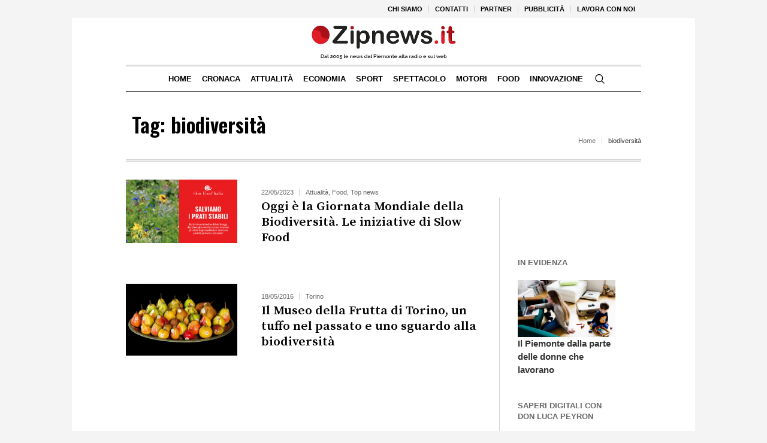

--- FILE ---
content_type: text/html; charset=UTF-8
request_url: https://www.zipnews.it/wp-admin/admin-ajax.php
body_size: 123
content:
<div id="awesome-weather-piemonte" class="temp1 awesome-weather-wrap awecf awe_without_stats awe_with_icons awe_with_forecast  awe_wide awe-cityid-4509177 awe-code-601 awe-desc-snow awe-preset-snow"  style=" color: #ffffff; ">

	<div class="awesome-weather-cover" style="background-image: url(https://www.zipnews.it/wp-content/plugins/awesome-weather/img/awe-backgrounds/snow.jpg);">
	<div class="awesome-weather-darken">

	
	<div class="awesome-weather-header awecf"><span>Columbus</span></div>

		
		<div class="awecf">
		<div class="awesome-weather-current-temp">
			<strong>
			16<sup>&deg;</sup>
			<i class="wi wi-owm-601"></i>			</strong>
		</div><!-- /.awesome-weather-current-temp -->
		
				</div>
		
		
		
		<div class="awesome-weather-forecast awe_days_5 awecf">
	
							<div class="awesome-weather-forecast-day">
					<i class="wi wi-owm-601"></i>					<div class="awesome-weather-forecast-day-temp">16<sup>&deg;</sup></div>
					<div class="awesome-weather-forecast-day-abbr">Lun</div>
				</div>
							<div class="awesome-weather-forecast-day">
					<i class="wi wi-owm-804"></i>					<div class="awesome-weather-forecast-day-temp">18<sup>&deg;</sup></div>
					<div class="awesome-weather-forecast-day-abbr">Mar</div>
				</div>
							<div class="awesome-weather-forecast-day">
					<i class="wi wi-owm-600"></i>					<div class="awesome-weather-forecast-day-temp">16<sup>&deg;</sup></div>
					<div class="awesome-weather-forecast-day-abbr">Mer</div>
				</div>
							<div class="awesome-weather-forecast-day">
					<i class="wi wi-owm-804"></i>					<div class="awesome-weather-forecast-day-temp">18<sup>&deg;</sup></div>
					<div class="awesome-weather-forecast-day-abbr">Gio</div>
				</div>
							<div class="awesome-weather-forecast-day">
					<i class="wi wi-owm-804"></i>					<div class="awesome-weather-forecast-day-temp">15<sup>&deg;</sup></div>
					<div class="awesome-weather-forecast-day-abbr">Ven</div>
				</div>
				
		</div><!-- /.awesome-weather-forecast -->
	
		
		
	
	</div><!-- /.awesome-weather-cover -->
	</div><!-- /.awesome-weather-darken -->

</div><!-- /.awesome-weather-wrap: wide -->

--- FILE ---
content_type: text/html; charset=utf-8
request_url: https://www.google.com/recaptcha/api2/aframe
body_size: 267
content:
<!DOCTYPE HTML><html><head><meta http-equiv="content-type" content="text/html; charset=UTF-8"></head><body><script nonce="FUoyNIIyivgbrzXBn3GUyQ">/** Anti-fraud and anti-abuse applications only. See google.com/recaptcha */ try{var clients={'sodar':'https://pagead2.googlesyndication.com/pagead/sodar?'};window.addEventListener("message",function(a){try{if(a.source===window.parent){var b=JSON.parse(a.data);var c=clients[b['id']];if(c){var d=document.createElement('img');d.src=c+b['params']+'&rc='+(localStorage.getItem("rc::a")?sessionStorage.getItem("rc::b"):"");window.document.body.appendChild(d);sessionStorage.setItem("rc::e",parseInt(sessionStorage.getItem("rc::e")||0)+1);localStorage.setItem("rc::h",'1769377933523');}}}catch(b){}});window.parent.postMessage("_grecaptcha_ready", "*");}catch(b){}</script></body></html>

--- FILE ---
content_type: text/css
request_url: https://www.zipnews.it/wp-content/themes/the-newspaper/theme-framework/theme-style/css/adaptive.css?ver=1.0.0
body_size: 4810
content:
/**
 * @package 	WordPress
 * @subpackage 	The Newspaper
 * @version		1.0.5
 * 
 * Responsive Design CSS Rules
 * Created by CMSMasters
 * 
 */
@media only screen {
  /*-------------------------------------------------------------------------*/
  /* Large Monitor
/*-------------------------------------------------------------------------*/
  /*-------------------------------------------------------------------------*/
  /* Medium Monitor
/*-------------------------------------------------------------------------*/
  /*-------------------------------------------------------------------------*/
  /* Tablet Monitor
/*-------------------------------------------------------------------------*/
  /*-------------------------------------------------------------------------*/
  /*	Tablet Monitor 950
/*-------------------------------------------------------------------------*/
  /*-------------------------------------------------------------------------*/
  /* Small Tablet Monitor
/*-------------------------------------------------------------------------*/
  /*-------------------------------------------------------------------------*/
  /* Tablet Monitor 600
/*-------------------------------------------------------------------------*/
  /*-------------------------------------------------------------------------*/
  /* Phone Monitor
/*-------------------------------------------------------------------------*/
  /*-------------------------------------------------------------------------*/
  /* Small Phone Monitor
/*-------------------------------------------------------------------------*/
}
@media only screen and (min-width: 1440px) {
  .cmsmasters_responsive_width {
    width: 1440px;
  }
  #page.cmsmasters_boxed {
    width: 1400px;
  }
  #page.cmsmasters_boxed #header,
  #page.cmsmasters_boxed #footer {
    width: 1400px;
  }
  #page.cmsmasters_liquid .header_top_inner,
  #page.cmsmasters_liquid .header_mid_inner,
  #page.cmsmasters_liquid .header_bot_inner {
    width: 100%;
    padding-left: 0;
    padding-right: 0;
  }
  .post-password-form,
  .header_top_inner,
  .header_mid_inner,
  .header_bot_inner,
  .content_wrap,
  .headline_inner,
  .bottom_outer,
  .footer_inner,
  .cmsmasters_row_inner,
  .cmsmasters_row_title_wrap,
  .error {
    width: 1280px;
  }
}
@media only screen and (max-width: 1440px) {
  .cmsmasters_footer_small .footer_nav_wrap {
    float: none;
    text-align: center;
  }
  .cmsmasters_footer_small .footer_nav_wrap .menu-footer-navigation-container {
    text-align: center;
  }
  .cmsmasters_footer_small .footer_nav_wrap .footer_nav > li {
    float: none;
    display: inline-block;
  }
  .cmsmasters_footer_small .footer_nav_wrap .footer_nav > li:last-child {
    padding: 0 20px;
  }
  .cmsmasters_footer_small .social_wrap {
    float: none;
    text-align: center;
  }
  .cmsmasters_footer_small .social_wrap .social_wrap_inner {
    text-align: center;
  }
  .cmsmasters_footer_small .footer_custom_html_wrap {
    float: none;
    text-align: center;
  }
  .cmsmasters_footer_small .footer_custom_html_wrap .footer_custom_html {
    text-align: center;
  }
  .cmsmasters_footer_small .footer_copyright {
    padding: 0;
    margin: 10px 0 0;
    text-align: center;
  }
  .cmsmasters_footer_default .footer_inner .footer_nav > li:last-child a {
    padding: 0 20px;
  }
  .cmsmasters_footer_default .footer_copyright {
    margin: 20px 0 0;
  }
  .content_wrap.r_sidebar .content,
  .content_wrap.l_sidebar .content {
    padding-right: 30px;
    padding-left: 0;
  }
  .content_wrap.r_sidebar .sidebar:before,
  .content_wrap.l_sidebar .sidebar:before,
  .content_wrap.r_sidebar .content:before,
  .content_wrap.l_sidebar .content:before {
    top: 60px;
  }
  .content_wrap.l_sidebar .content {
    padding-left: 30px;
    padding-right: 0;
  }
  .sidebar {
    width: 22.5%;
  }
  .sidebar > aside.widget {
    padding-left: 30px;
    padding-right: 0;
  }
  .sidebar.fl > aside.widget {
    padding-left: 0;
    padding-right: 30px;
  }
  .mid_nav > li > a > .nav_item_wrap,
  .bot_nav > li > a > .nav_item_wrap {
    padding: 1px 8px;
  }
}
@media only screen and (min-width: 950px) and (max-width: 1440px) {
  #page .widget_custom_posts_tabs_entries .cmsmasters_tabs.tabs_mode_tab .cmsmasters_tabs_list {
    display: block;
  }
  #page .widget_custom_posts_tabs_entries .cmsmasters_tabs.tabs_mode_tab .cmsmasters_tabs_list .cmsmasters_tabs_list_item {
    width: 100%;
    display: block;
  }
  #page .widget_custom_posts_tabs_entries .img_placeholder_small,
  #page .widget_custom_posts_tabs_entries .cmsmasters_tabs .cmsmasters_lpr_tabs_img {
    width: 40px;
    height: 40px;
  }
  #page .widget_custom_posts_tabs_entries .cmsmasters_lpr_tabs_img {
    position: relative;
    margin-bottom: 20px !important;
  }
  #page .widget_custom_posts_tabs_entries .cmsmasters_lpr_tabs_cont {
    padding: 0;
  }
  #page .widget_custom_posts_tabs_entries .cmsmasters_tabs .cmsmasters_tab li {
    margin-bottom: 20px;
  }
  #page .widget_custom_posts_tabs_entries .cmsmasters_tabs .cmsmasters_tab li:last-child {
    margin: 0;
  }
}
@media only screen and (min-width: 1025px) {
  .cmsmasters_responsive_width {
    width: 1025px;
  }
  .fixed_header #header {
    position: fixed;
  }
  .header_top_outer,
  .header_top .top_nav_wrap nav {
    display: block !important;
  }
  .enable_header_centered #header .header_bot_inner_cont {
    display: -webkit-flex;
    display: -moz-flex;
    display: -ms-flex;
    display: flex;
    -webkit-flex-direction: row-reverse;
    -moz-flex-direction: row-reverse;
    -ms-flex-direction: row-reverse;
    flex-direction: row-reverse;
    -webkit-justify-content: center;
    -moz-justify-content: center;
    -ms-justify-content: center;
    justify-content: center;
    -webkit-align-items: center;
    -moz-align-items: center;
    -ms-align-items: center;
    align-items: center;
  }
}
@media only screen and (max-width: 1024px) {
  .cmsmasters_responsive_width {
    width: 1024px;
  }
  .cmsmasters_header_search_form .cmsmasters_header_search_form_close {
    top: 50px;
    left: auto;
    right: 50px;
  }
  .header_mid .resp_mid_nav_wrap + .mid_search_but_wrap {
    margin: 0 9px 0 18px;
  }
  .header_mid .resp_mid_nav_wrap + .mid_search_but_wrap:before {
    content: '';
    width: 1px;
    height: 18px;
    margin: auto !important;
    position: absolute;
    left: auto;
    right: -14px;
    top: 0;
    bottom: 0;
  }
  .header_bot .header_bot_inner .header_bot_inner_cont {
    padding-top: 8px;
    border-top-width: 2px;
    border-top-style: solid;
    -webkit-box-shadow: none;
    box-shadow: none;
  }
  .header_bot .resp_bot_nav_wrap + .bot_search_but_wrap {
    margin: 0 9px 0 18px;
  }
  .header_bot .resp_bot_nav_wrap + .bot_search_but_wrap:before {
    content: '';
    width: 1px;
    height: 18px;
    margin: auto !important;
    position: absolute;
    left: auto;
    right: -14px;
    top: 0;
    bottom: 0;
  }
  .headline_outer {
    background-attachment: scroll;
  }
  .gallery.gallery-columns-9 .gallery-item,
  .gallery.gallery-columns-6 .gallery-item {
    width: 30.17%;
  }
  .gallery.gallery-columns-9 .gallery-item:nth-child(6n + 1),
  .gallery.gallery-columns-6 .gallery-item:nth-child(6n + 1),
  .gallery.gallery-columns-9 .gallery-item:nth-child(9n + 1),
  .gallery.gallery-columns-6 .gallery-item:nth-child(9n + 1) {
    clear: none;
  }
  .gallery.gallery-columns-9 .gallery-item:nth-child(3n + 1),
  .gallery.gallery-columns-6 .gallery-item:nth-child(3n + 1) {
    clear: both;
  }
  .gallery.gallery-columns-8 .gallery-item {
    width: 21.84%;
  }
  .gallery.gallery-columns-8 .gallery-item:nth-child(8n + 1) {
    clear: none;
  }
  .gallery.gallery-columns-8 .gallery-item:nth-child(4n + 1) {
    clear: both;
  }
  .gallery.gallery-columns-7 .gallery-item,
  .gallery.gallery-columns-5 .gallery-item,
  .gallery.gallery-columns-4 .gallery-item {
    width: 46.84%;
  }
  .gallery.gallery-columns-7 .gallery-item:nth-child(4n + 1),
  .gallery.gallery-columns-5 .gallery-item:nth-child(4n + 1),
  .gallery.gallery-columns-4 .gallery-item:nth-child(4n + 1),
  .gallery.gallery-columns-7 .gallery-item:nth-child(5n + 1),
  .gallery.gallery-columns-5 .gallery-item:nth-child(5n + 1),
  .gallery.gallery-columns-4 .gallery-item:nth-child(5n + 1),
  .gallery.gallery-columns-7 .gallery-item:nth-child(7n + 1),
  .gallery.gallery-columns-5 .gallery-item:nth-child(7n + 1),
  .gallery.gallery-columns-4 .gallery-item:nth-child(7n + 1) {
    clear: none;
  }
  .gallery.gallery-columns-7 .gallery-item:nth-child(2n + 1),
  .gallery.gallery-columns-5 .gallery-item:nth-child(2n + 1),
  .gallery.gallery-columns-4 .gallery-item:nth-child(2n + 1) {
    clear: both;
  }
  .cmsmasters_profile.horizontal .cmsmasters_profile_horizontal.one_fourth:nth-child(2n+1) {
    clear: left;
  }
  #page.cmsmasters_boxed {
    width: 100%;
  }
  #page.cmsmasters_boxed #header,
  #page.cmsmasters_boxed #footer {
    width: 100%;
  }
  #page.fixed_header #header {
    position: relative;
  }
  #page.fixed_header #middle,
  #page.fixed_header.enable_header_top #middle,
  #page.fixed_header.enable_header_bottom #middle,
  #page.fixed_header.enable_header_top.enable_header_bottom #middle {
    padding-top: 0;
  }
  #header {
    position: relative;
    overflow: hidden;
  }
  #header nav {
    height: auto;
  }
  #header nav div,
  #header nav ul,
  #header nav li,
  #header nav a,
  #header nav span {
    background-image: none !important;
    display: block;
    width: auto;
    height: auto;
    float: none;
    margin: 0;
    padding: 0;
    visibility: visible;
    position: relative;
    left: auto;
    right: auto;
    top: auto;
    bottom: auto;
    text-align: left;
    border-width: 0;
    border-style: solid;
    clear: both;
    overflow: hidden;
    -webkit-border-radius: 0;
    border-radius: 0;
    opacity: 1;
    -webkit-box-shadow: none;
    box-shadow: none;
  }
  #header nav div:before,
  #header nav ul:before,
  #header nav li:before,
  #header nav a:before,
  #header nav div:after,
  #header nav ul:after,
  #header nav li:after,
  #header nav a:after {
    content: none;
  }
  #header nav .menu-item-mega-description-container {
    padding: 10px 15px;
  }
  #header nav li {
    border-top-width: 1px;
    border-top-style: solid;
  }
  #header nav > div > ul > li:first-child {
    border-top-width: 0;
    border-top-style: solid;
  }
  .post-password-form,
  .header_top_inner,
  .header_mid_inner,
  .header_bot_inner,
  .content_wrap,
  .headline_inner,
  .bottom_outer,
  .footer_inner,
  .cmsmasters_row_inner,
  .cmsmasters_row_title_wrap,
  .error {
    width: 100%;
  }
  .cmsmasters_column {
    margin-bottom: 20px;
  }
  .cmsmasters_row_columns_behavior .cmsmasters_column {
    margin-bottom: 0;
  }
  .cmsmasters_column.one_first,
  .cmsmasters_column:last-child {
    margin-bottom: 0;
  }
  .one_fifth,
  .one_fourth,
  .three_fourth {
    width: 46.84%;
  }
  .cmsmasters_row_no_margin > .cmsmasters_row_margin > .one_fifth,
  .cmsmasters_row_no_margin > .cmsmasters_row_margin > .one_fourth,
  .cmsmasters_row_no_margin > .cmsmasters_row_margin > .three_fourth {
    width: 50%;
  }
  .cmsmasters_14141414 > .cmsmasters_column:nth-child(2n + 1) {
    clear: left;
  }
  .cmsmasters_121414 .cmsmasters_column.one_half,
  .cmsmasters_141412 .cmsmasters_column.one_half {
    width: 96.84%;
    float: none;
    clear: both;
  }
  .cmsmasters_row_no_margin > .cmsmasters_121414 > .cmsmasters_column.one_half,
  .cmsmasters_row_no_margin > .cmsmasters_141412 > .cmsmasters_column.one_half {
    width: 100%;
  }
  .cmsmasters_141214 .cmsmasters_column.one_fourth,
  .cmsmasters_141214 .cmsmasters_column.one_half {
    width: 30.17%;
  }
  .cmsmasters_row_no_margin > .cmsmasters_141214 > .cmsmasters_column.one_fourth,
  .cmsmasters_row_no_margin > .cmsmasters_141214 > .cmsmasters_column.one_half {
    width: 33.33%;
  }
  .sidebar_layout_14141414 aside {
    width: 46.84%;
  }
  .sidebar_layout_14141414 aside:nth-child(2n+1) {
    clear: left;
  }
  .sidebar_layout_141412 > aside:first-child,
  .sidebar_layout_141412 > aside:first-child + aside,
  .sidebar_layout_141412 > div.cl + aside,
  .sidebar_layout_141412 > div.cl + aside + aside,
  .sidebar_layout_141412 > div.cmsmasters_widget_divider + aside,
  .sidebar_layout_141412 > div.cmsmasters_widget_divider + aside + aside {
    width: 46.84%;
  }
  .sidebar_layout_141412 > aside:first-child + aside + aside,
  .sidebar_layout_141412 > div.cl + aside + aside + aside,
  .sidebar_layout_141412 > div.cmsmasters_widget_divider + aside + aside + aside {
    width: 96.84%;
    float: none;
    clear: both;
  }
  .sidebar_layout_141214 > aside:first-child,
  .sidebar_layout_141214 > aside:first-child + aside + aside,
  .sidebar_layout_141214 > div.cl + aside,
  .sidebar_layout_141214 > div.cl + aside + aside + aside,
  .sidebar_layout_141214 > div.cmsmasters_widget_divider + aside,
  .sidebar_layout_141214 > div.cmsmasters_widget_divider + aside + aside + aside {
    width: 30.17%;
  }
  .sidebar_layout_141214 > aside:first-child + aside,
  .sidebar_layout_141214 > div.cl + aside + aside,
  .sidebar_layout_141214 > div.cmsmasters_widget_divider + aside + aside {
    width: 30.17%;
  }
  .sidebar_layout_121414 > aside:first-child,
  .sidebar_layout_121414 > div.cl + aside,
  .sidebar_layout_121414 > div.cmsmasters_widget_divider + aside {
    width: 96.84%;
    float: none;
    clear: both;
  }
  .sidebar_layout_121414 > aside:first-child + aside,
  .sidebar_layout_121414 > aside:first-child + aside + aside,
  .sidebar_layout_121414 > div.cl + aside + aside,
  .sidebar_layout_121414 > div.cl + aside + aside + aside,
  .sidebar_layout_121414 > div.cmsmasters_widget_divider + aside + aside,
  .sidebar_layout_121414 > div.cmsmasters_widget_divider + aside + aside + aside {
    width: 46.84%;
  }
  .sidebar_layout_3414 > aside:first-child,
  .sidebar_layout_3414 > div.cl + aside,
  .sidebar_layout_3414 > div.cmsmasters_widget_divider + aside {
    width: 46.84%;
  }
  .sidebar_layout_3414 > aside:first-child + aside,
  .sidebar_layout_3414 > div.cl + aside + aside,
  .sidebar_layout_3414 > div.cmsmasters_widget_divider + aside + aside {
    width: 46.84%;
  }
  .sidebar_layout_1434 > aside:first-child,
  .sidebar_layout_1434 > div.cl + aside,
  .sidebar_layout_1434 > div.cmsmasters_widget_divider + aside {
    width: 46.84%;
  }
  .sidebar_layout_1434 > aside:first-child + aside,
  .sidebar_layout_1434 > div.cl + aside + aside,
  .sidebar_layout_1434 > div.cmsmasters_widget_divider + aside + aside {
    width: 46.84%;
  }
  .cmsmasters_stats.stats_mode_circles .cmsmasters_stat_wrap.one_fifth,
  .cmsmasters_counters .cmsmasters_counter_wrap.one_fifth,
  .cmsmasters_stats.stats_mode_circles .cmsmasters_stat_wrap.one_fourth,
  .cmsmasters_counters .cmsmasters_counter_wrap.one_fourth {
    width: 50%;
  }
  .cmsmasters_pricing_table.pricing_four .cmsmasters_pricing_item {
    width: 50%;
  }
  .cmsmasters_pricing_table.pricing_four .cmsmasters_pricing_item:nth-child(2n+1) {
    clear: both;
  }
  .header_top {
    overflow: hidden;
    clear: both;
  }
  .header_top .header_top_but {
    display: block;
  }
  .header_top .header_top_outer {
    height: auto;
    display: none;
    overflow: hidden;
  }
  .header_top .header_top_inner {
    height: auto;
    padding: 0;
    overflow: hidden;
  }
  .header_top .header_top_inner > div {
    border-top-width: 1px;
    border-top-style: solid;
  }
  .header_top .header_top_inner > div:last-child {
    border-bottom-width: 1px;
    border-bottom-style: solid;
  }
  .header_top .social_wrap {
    float: none;
  }
  .header_top .social_wrap .social_wrap_inner {
    text-align: center;
  }
  .header_top .top_nav_wrap {
    float: none;
  }
  .header_top .top_nav_wrap nav {
    display: none;
  }
  .header_top .responsive_top_nav {
    display: block;
  }
  .header_top .header_top_meta,
  .header_top .header_top_date {
    padding: 18px 0;
  }
  .header_top .header_top_meta:after,
  .header_top .header_top_date:after {
    content: none;
  }
  .header_top .meta_wrap,
  .header_top .date_wrap {
    display: block;
    text-align: center;
  }
  .header_top .social_wrap_inner {
    padding: 18px 0;
  }
  #header .top_line_nav {
    padding: 18px 0;
  }
  #header .top_line_nav .nav_item_wrap {
    padding: 2px 0;
    text-align: center;
  }
  #header .top_line_nav li {
    border-width: 0;
    border-style: solid;
  }
  #header .top_line_nav > li ul {
    padding: 10px 0 0;
    margin: 10px 0 0;
    border-top-width: 1px;
    border-top-style: solid;
  }
  #header .top_line_nav > li > ul {
    padding: 10px 0;
    margin: 10px 0;
    border-bottom-width: 1px;
    border-bottom-style: solid;
  }
  #header .header_mid {
    overflow: hidden;
    clear: both;
  }
  #header .header_mid .header_mid_outer {
    overflow: hidden;
  }
  #header .header_mid .header_mid_inner {
    padding: 0 60px;
  }
  #header .header_mid .resp_mid_nav_wrap {
    display: block;
  }
  #header .header_mid .resp_mid_nav_wrap .resp_mid_nav {
    font-size: 19px;
    line-height: 20px;
    width: 42px;
    height: 42px;
  }
  #header .header_mid .resp_mid_nav_wrap .resp_mid_nav.active:before {
    content: '\e833';
    font-family: "fontello-custom";
    font-weight: 800;
  }
  #header .header_mid .mid_nav_wrap {
    display: block;
    height: auto;
    float: none;
    margin: 0;
    visibility: visible;
    overflow: hidden;
    clear: both;
    opacity: 1;
  }
  #header .header_mid .mid_nav_wrap nav {
    border-top-width: 2px;
    border-top-style: solid;
    display: none;
  }
  #header .header_mid .social_wrap a {
    font-size: 14px;
    line-height: 14px;
  }
  .enable_header_bottom #header .header_mid .mid_search_but_wrap {
    display: none;
  }
  #header .header_bot {
    overflow: hidden;
    clear: both;
  }
  #header .header_bot .header_bot_outer {
    overflow: hidden;
  }
  #header .header_bot .header_bot_inner_cont {
    text-align: center;
  }
  #header .header_bot .resp_bot_nav_wrap {
    display: inline-block;
  }
  #header .header_bot .resp_bot_nav_wrap .resp_bot_nav_outer {
    text-align: center;
  }
  #header .header_bot .resp_bot_nav_wrap .resp_bot_nav {
    font-size: 19px;
    line-height: 20px;
    width: 42px;
    height: 42px;
  }
  #header .header_bot .resp_bot_nav_wrap .resp_bot_nav.active:before {
    content: '\e833';
    font-family: "fontello-custom";
    font-weight: 800;
  }
  #header .header_bot .bot_nav_wrap {
    display: block;
    height: auto;
    float: none;
    margin: 0;
    visibility: visible;
    overflow: hidden;
    clear: both;
    opacity: 1;
  }
  #header .header_bot .bot_nav_wrap nav {
    border-top-width: 2px;
    border-top-style: solid;
    display: none;
  }
  #header .header_bot .resp_bot_nav_wrap,
  #header .header_bot .bot_search_but_wrap {
    float: none;
    margin: 0 0 8px;
    display: inline-block;
    vertical-align: middle;
  }
  #header .header_bot .resp_bot_nav_wrap + .bot_search_but_wrap {
    margin: 0 0 8px 18px;
  }
  #header .header_bot .resp_bot_nav_wrap + .bot_search_but_wrap:before {
    left: -14px;
    right: auto;
  }
  #header .navigation {
    padding: 20px 0;
  }
  #header .navigation a {
    padding: 10px 0;
  }
  #header .navigation li li > a {
    padding-left: 22px;
    padding-right: 0;
  }
  #header .navigation li li li > a {
    padding-left: 44px;
    padding-right: 0;
  }
  #header .navigation .nav_item_wrap {
    display: inline-block;
    vertical-align: middle;
  }
  #header .navigation .nav_title {
    display: inline-block;
    vertical-align: bottom;
  }
  #header .navigation .nav_title:before {
    font-size: 14px;
    margin: 0 8px 0 0;
  }
  #header .navigation .nav_tag {
    display: inline-block;
    vertical-align: middle;
    padding: 0 5px;
    margin: 0;
  }
  #header .navigation .nav_subtitle {
    display: block;
  }
  #header .navigation .cmsmasters_resp_nav_toggle {
    line-height: 1em;
    cursor: pointer;
    width: 1em;
    height: 1em;
    margin: auto !important;
    position: absolute;
    left: auto;
    right: 0;
    top: 0;
    bottom: 0;
  }
  #header .navigation .menu-item-mega-container {
    width: 100% !important;
    left: auto !important;
    right: auto !important;
  }
  .cmsmasters_open_post .cmsmasters_post_content_wrap .share_posts {
    width: 100%;
    padding: 20px 0;
    float: none;
    border-width: 0;
    border-style: solid;
    text-align: left;
  }
  .cmsmasters_open_post .cmsmasters_post_content_wrap .share_posts_inner {
    text-align: left;
  }
  .cmsmasters_open_post .cmsmasters_post_content_wrap .share_posts_inner a {
    display: inline-block;
    margin: 0 10px 0 0;
  }
  .cmsmasters_open_post .cmsmasters_post_content_wrap .share_posts + .cmsmasters_post_content_inner {
    padding: 20px 0;
    border-width: 0;
    border-style: solid;
  }
}
@media only screen and (max-width: 950px) {
  .cmsmasters_responsive_width {
    width: 950px;
  }
  .content_wrap.l_sidebar .cmsmasters_row,
  .content_wrap.r_sidebar .cmsmasters_row {
    padding-left: 0;
    padding-right: 0;
    margin-left: 0;
    margin-right: 0;
  }
  .content_wrap.l_sidebar .sidebar,
  .content_wrap.r_sidebar .sidebar,
  .content_wrap.l_sidebar .content,
  .content_wrap.r_sidebar .content {
    width: 100%;
    padding-left: 0;
    padding-right: 0;
  }
  .content_wrap.l_sidebar .sidebar:before,
  .content_wrap.r_sidebar .sidebar:before,
  .content_wrap.l_sidebar .content:before,
  .content_wrap.r_sidebar .content:before {
    content: none;
  }
  .content_wrap.l_sidebar .sidebar > aside.widget,
  .content_wrap.r_sidebar .sidebar > aside.widget,
  .content_wrap.l_sidebar .content > aside.widget,
  .content_wrap.r_sidebar .content > aside.widget {
    padding-left: 0;
    padding-right: 0;
  }
  .content,
  .sidebar {
    width: 100%;
    padding-left: 0;
    padding-right: 0;
  }
  .cmsmasters_open_project .project_content.with_sidebar {
    width: 100%;
    float: none;
  }
  .cmsmasters_open_project .project_sidebar {
    width: 100%;
    float: none;
    padding-left: 0;
    padding-right: 0;
  }
  .cmsmasters_open_profile .profile_content.with_sidebar {
    width: 100%;
    float: none;
  }
  .cmsmasters_open_profile .profile_sidebar {
    width: 100%;
    float: none;
    padding-left: 0;
    padding-right: 0;
  }
}
@media only screen and (min-width: 768px) and (max-width: 1024px) {
  .cmsmasters_icon_list_items.cmsmasters_icon_list_type_block.cmsmasters_icon_list_pos_left .cmsmasters_icon_list_icon_wrap,
  .cmsmasters_icon_list_items.cmsmasters_icon_list_type_block.cmsmasters_icon_list_pos_right .cmsmasters_icon_list_icon_wrap {
    float: none;
    padding: 0 0 20px;
  }
}
@media only screen and (max-width: 768px) {
  .cmsmasters_responsive_width {
    width: 768px;
  }
  .header_mid .header_mid_inner .header_mid_inner_cont {
    padding: 20px 0;
  }
  .header_mid .header_mid_inner .header_mid_inner_cont .logo_wrap {
    width: 100%;
    max-width: 100%;
    text-align: center;
  }
  .header_mid .header_mid_inner .header_mid_inner_cont .logo_wrap img {
    position: relative;
    width: 100%;
  }
  #page .headline_inner_cont,
  #page .cmsmasters_open_post .cmsmasters_post_cont_info,
  #page .widget_custom_posts_tabs_entries .cmsmasters_tabs .cmsmasters_tabs_list {
    border-top-width: 1px;
    border-top-style: solid;
    border-bottom-width: 1px;
    border-bottom-style: solid;
    -webkit-box-shadow: none;
    box-shadow: none;
  }
  #page .about_author {
    border-top-width: 1px;
    border-top-style: solid;
    -webkit-box-shadow: none;
    box-shadow: none;
  }
  #page .about_author .about_author_inner {
    padding: 25px 20px 30px;
  }
  .cmsmasters_stats.stats_mode_bars.stats_type_vertical .one_fourth {
    width: 46.84%;
    clear: none;
    float: left;
  }
  .cmsmasters_stats.stats_mode_bars.stats_type_vertical .one_fourth:nth-child(2n+1) {
    clear: left;
  }
  #page .headline_outer .headline_inner .headline_inner_cont {
    padding: 20px 0;
  }
  #page .headline_outer .headline_inner .headline_aligner {
    display: none;
  }
  #page .headline_outer .headline_inner .headline_text {
    display: block;
    text-align: center;
  }
  #page .headline_outer .headline_inner.align_left .headline_text {
    text-align: left;
  }
  #page .headline_outer .headline_inner.align_right .headline_text {
    text-align: right;
  }
  #page .cmsmasters_breadcrumbs {
    float: none;
    text-align: center;
  }
  #page .cmsmasters_breadcrumbs .cmsmasters_breadcrumbs_aligner {
    display: none;
  }
  #page .cmsmasters_breadcrumbs .cmsmasters_breadcrumbs_inner {
    padding-bottom: 0;
  }
  #page .headline_inner.align_left .cmsmasters_breadcrumbs {
    text-align: left;
  }
  #page .headline_inner.align_right .cmsmasters_breadcrumbs {
    text-align: right;
  }
  .gallery.gallery-columns-8 .gallery-item {
    width: 46.84%;
  }
  .gallery.gallery-columns-8 .gallery-item:nth-child(4n + 1) {
    clear: none;
  }
  .gallery.gallery-columns-8 .gallery-item:nth-child(2n + 1) {
    clear: both;
  }
  .one_first,
  .one_half,
  .one_third,
  .two_third,
  .one_fourth,
  .one_fifth,
  .three_fourth,
  .cmsmasters_121414 .cmsmasters_column.one_half,
  .cmsmasters_141412 .cmsmasters_column.one_half,
  .cmsmasters_141214 .cmsmasters_column.one_fourth,
  .cmsmasters_141214 .cmsmasters_column.one_half {
    width: 96.84%;
    float: none;
    clear: both;
  }
  .cmsmasters_row_columns_behavior .one_first,
  .cmsmasters_row_columns_behavior .one_half,
  .cmsmasters_row_columns_behavior .one_third,
  .cmsmasters_row_columns_behavior .two_third,
  .cmsmasters_row_columns_behavior .one_fourth,
  .cmsmasters_row_columns_behavior .one_fifth,
  .cmsmasters_row_columns_behavior .three_fourth,
  .cmsmasters_row_columns_behavior .cmsmasters_121414 .cmsmasters_column.one_half,
  .cmsmasters_row_columns_behavior .cmsmasters_141412 .cmsmasters_column.one_half,
  .cmsmasters_row_columns_behavior .cmsmasters_141214 .cmsmasters_column.one_fourth,
  .cmsmasters_row_columns_behavior .cmsmasters_141214 .cmsmasters_column.one_half {
    display: block;
  }
  .cmsmasters_row_columns_behavior .one_first .cmsmasters_column_inner,
  .cmsmasters_row_columns_behavior .one_half .cmsmasters_column_inner,
  .cmsmasters_row_columns_behavior .one_third .cmsmasters_column_inner,
  .cmsmasters_row_columns_behavior .two_third .cmsmasters_column_inner,
  .cmsmasters_row_columns_behavior .one_fourth .cmsmasters_column_inner,
  .cmsmasters_row_columns_behavior .one_fifth .cmsmasters_column_inner,
  .cmsmasters_row_columns_behavior .three_fourth .cmsmasters_column_inner,
  .cmsmasters_row_columns_behavior .cmsmasters_121414 .cmsmasters_column.one_half .cmsmasters_column_inner,
  .cmsmasters_row_columns_behavior .cmsmasters_141412 .cmsmasters_column.one_half .cmsmasters_column_inner,
  .cmsmasters_row_columns_behavior .cmsmasters_141214 .cmsmasters_column.one_fourth .cmsmasters_column_inner,
  .cmsmasters_row_columns_behavior .cmsmasters_141214 .cmsmasters_column.one_half .cmsmasters_column_inner {
    display: block;
  }
  .cmsmasters_row_no_margin > .cmsmasters_row_margin > .one_first,
  .cmsmasters_row_no_margin > .cmsmasters_row_margin > .one_half,
  .cmsmasters_row_no_margin > .cmsmasters_row_margin > .one_third,
  .cmsmasters_row_no_margin > .cmsmasters_row_margin > .two_third,
  .cmsmasters_row_no_margin > .cmsmasters_row_margin > .one_fourth,
  .cmsmasters_row_no_margin > .cmsmasters_row_margin > .one_fifth,
  .cmsmasters_row_no_margin > .cmsmasters_row_margin > .three_fourth {
    width: 100%;
  }
  .cmsmasters_row_no_margin > .cmsmasters_121414 > .cmsmasters_column.one_half,
  .cmsmasters_row_no_margin > .cmsmasters_141412 > .cmsmasters_column.one_half,
  .cmsmasters_row_no_margin > .cmsmasters_141214 > .cmsmasters_column.one_fourth,
  .cmsmasters_row_no_margin > .cmsmasters_141214 > .cmsmasters_column.one_half {
    width: 100%;
  }
  .cmsmasters_row_margin.cmsmasters_row_columns_behavior {
    display: block;
  }
  .cmsmasters_row_margin.cmsmasters_row_columns_behavior .cmsmasters_featured_block .featured_block_text:empty {
    padding-bottom: 100%;
  }
  .cmsmasters_row_no_margin > .cmsmasters_row_margin {
    display: block;
  }
  .sidebar_layout_14141414 aside,
  .sidebar_layout_141412 aside,
  .sidebar_layout_141214 aside,
  .sidebar_layout_121414 aside,
  .sidebar_layout_131313 aside,
  .sidebar_layout_3414 aside,
  .sidebar_layout_1434 aside,
  .sidebar_layout_2313 aside,
  .sidebar_layout_1323 aside,
  .sidebar_layout_1212 aside {
    width: 96.84% !important;
  }
  .cmsmasters_featured_block .featured_block_inner {
    width: 100% !important;
  }
  .cmsmasters_stats.stats_mode_circles .cmsmasters_stat_wrap.one_third,
  .cmsmasters_counters .cmsmasters_counter_wrap.one_third {
    width: 50%;
  }
  .cmsmasters_pricing_table.pricing_three .cmsmasters_pricing_item {
    width: 100%;
    float: none;
    clear: both;
  }
  .cmsmasters_clients_grid.clients_five .cmsmasters_clients_item,
  .cmsmasters_clients_grid.clients_four .cmsmasters_clients_item,
  .cmsmasters_clients_grid.clients_three .cmsmasters_clients_item,
  .cmsmasters_clients_grid.clients_two .cmsmasters_clients_item {
    width: 100%;
    float: none;
    clear: both;
  }
  #header .header_mid .header_mid_inner {
    padding-top: 35px;
  }
  #header .header_mid .header_mid_inner_cont {
    text-align: center;
  }
  #header .header_mid .logo_wrap {
    width: auto;
    float: none;
    padding: 0 0 35px;
    margin: 0 auto 8px;
    text-align: center;
    border-bottom-width: 2px;
    border-bottom-style: solid;
  }
  .enable_header_bottom #header .header_mid .logo_wrap {
    margin-bottom: 0;
    border-bottom-width: 0;
    border-bottom-style: solid;
  }
  #header .header_mid .logo_wrap:after {
    content: none;
  }
  #header .header_mid .logo_wrap .logo img {
    position: static;
    width: 300px;
    max-width: 100%;
  }
  #header .header_mid .resp_mid_nav_wrap .resp_mid_nav_outer {
    text-align: center;
  }
  #header .header_mid .resp_mid_nav_wrap,
  #header .header_mid .mid_search_but_wrap {
    float: none;
    margin: 0 0 8px;
    display: inline-block;
    vertical-align: middle;
  }
  #header .header_mid .resp_mid_nav_wrap + .mid_search_but_wrap {
    margin: 0 0 8px 18px;
  }
  #header .header_mid .resp_mid_nav_wrap + .mid_search_but_wrap:before {
    left: -14px;
    right: auto;
  }
  #header .header_mid .social_wrap {
    margin: 0 0 20px;
  }
  #header .header_mid .social_wrap .social_wrap_inner {
    text-align: center;
  }
  #header .header_mid .slogan_wrap {
    margin: 0 0 20px;
  }
  #header .header_mid .slogan_wrap .slogan_wrap_inner {
    text-align: center;
  }
  #header .header_mid .slogan_wrap .slogan_wrap_inner:after {
    content: none;
  }
  #header .header_mid .slogan_wrap .slogan_wrap_text {
    text-align: center;
  }
  #header .header_mid .mid_nav_wrap {
    height: auto;
    float: none;
    margin: 0;
    visibility: visible;
    overflow: hidden;
    clear: both;
    opacity: 1;
  }
  #header .header_mid .mid_nav_wrap nav {
    border-top-width: 2px;
    border-top-style: solid;
    display: none;
  }
  .cmsmasters_header_search_form .cmsmasters_header_search_form_field {
    height: 70px;
  }
  .cmsmasters_header_search_form .cmsmasters_header_search_form_field button {
    font-size: 26px;
    line-height: 26px;
    width: 85px;
  }
  .cmsmasters_header_search_form .cmsmasters_header_search_form_field input:not([type=button]):not([type=checkbox]):not([type=file]):not([type=hidden]):not([type=image]):not([type=radio]):not([type=reset]):not([type=submit]):not([type=color]):not([type=range]) {
    padding-right: 80px;
    font-size: 30px;
    line-height: 40px;
  }
  .cmsmasters_footer_default .footer_nav {
    display: block;
    text-align: center;
  }
  .cmsmasters_footer_default .footer_nav > li {
    display: inline-block;
    float: none;
  }
  .cmsmasters_footer_small .footer_nav_wrap {
    padding: 0 0 10px;
    float: none;
  }
  .cmsmasters_footer_small .footer_nav_wrap nav > div {
    text-align: center;
  }
  .cmsmasters_footer_small .footer_nav_wrap nav > div:after {
    content: none;
  }
  .cmsmasters_footer_small .footer_nav {
    display: block;
    text-align: center;
  }
  .cmsmasters_footer_small .footer_nav > li {
    display: inline-block;
    float: none;
  }
  .cmsmasters_footer_small .social_wrap {
    padding: 0 0 10px;
    float: none;
  }
  .cmsmasters_footer_small .social_wrap .social_wrap_inner {
    text-align: center;
  }
  .cmsmasters_footer_small .social_wrap .social_wrap_inner:after {
    content: none;
  }
  .cmsmasters_footer_small .footer_custom_html_wrap {
    padding: 0 0 10px;
    float: none;
  }
  .cmsmasters_footer_small .footer_custom_html_wrap .footer_custom_html {
    text-align: center;
  }
  .cmsmasters_footer_small .footer_copyright {
    padding: 0;
    text-align: center;
  }
  .blog.timeline {
    height: auto !important;
  }
  .blog.timeline:before {
    content: none;
  }
  .blog.timeline .post {
    width: 100%;
    padding-top: 40px;
    position: relative !important;
    left: auto !important;
    right: auto !important;
    top: auto !important;
    bottom: auto !important;
    -webkit-transform: none !important;
    -moz-transform: none !important;
    -ms-transform: none !important;
    -o-transform: none !important;
    transform: none !important;
  }
  .blog.timeline .post:first-child {
    padding-top: 0;
  }
  .blog.timeline .post:before {
    content: none;
  }
  .blog.timeline .post.cmsmasters_timeline_left .cmsmasters_timeline_margin,
  .blog.timeline .post.cmsmasters_timeline_right .cmsmasters_timeline_margin {
    margin-left: 0;
    margin-right: 0;
  }
  .cmsmasters_sitemap_wrap .cmsmasters_sitemap_category > li,
  .cmsmasters_sitemap_wrap .cmsmasters_sitemap_archive > li,
  .cmsmasters_sitemap_wrap .cmsmasters_sitemap > li > ul > li {
    display: block;
    width: 100%;
    float: none;
  }
  .post_nav .post_nav_inner:before {
    content: none;
  }
  .post_nav .post_nav_inner > span {
    width: 100%;
  }
  .post_nav .post_nav_inner > span .post_nav_sub {
    margin: 0 0 15px;
    text-align: center;
  }
  .post_nav .post_nav_inner > span.cmsmasters_prev_post {
    float: none;
    display: block;
    padding: 5px 0 20px;
    text-align: center;
  }
  .post_nav .post_nav_inner > span.cmsmasters_next_post {
    float: none;
    display: block;
    padding: 20px 0 5px;
    text-align: center;
  }
  #page .cmsmasters_post_timeline .cmsmasters_post_info {
    position: relative;
    left: auto;
    right: auto;
    margin: 0 0 10px;
  }
  #page .cmsmasters_post_timeline .cmsmasters_post_info .cmsmasters_post_date {
    text-align: left;
  }
  .cmsmasters_profile_vertical .profile_outer {
    text-align: center;
  }
  .cmsmasters_profile_vertical .profile_outer .cmsmasters_img_wrap {
    width: 180px;
    max-width: 100%;
    float: none;
    padding: 0;
  }
  .cmsmasters_profile_vertical .profile_outer .cmsmasters_img_wrap + .profile_inner {
    width: 100%;
    display: block;
    margin: 20px 0 0;
  }
  .cmsmasters_profile_horizontal .profile_inner_top_wrap .profile_social_icons {
    max-width: 360px;
  }
  #page .cmsmasters_tabs.tabs_mode_tab .cmsmasters_tabs_list_item {
    display: block;
    margin: 0 0 10px;
  }
  #page .cmsmasters_tabs.tabs_mode_tab .cmsmasters_tabs_list_item a {
    padding: 0 0 5px;
  }
  #page .cmsmasters_tabs.tabs_mode_tab .cmsmasters_tabs_list_item a:before {
    position: relative;
    left: auto;
    right: auto;
    top: auto;
    bottom: auto;
    display: inline-block;
    vertical-align: middle;
    font-size: 16px;
    line-height: 16px;
    margin: 0 5px 0 0 !important;
  }
  #page .cmsmasters_tabs.tabs_mode_tab .cmsmasters_tabs_list_item a span {
    display: inline-block;
    vertical-align: middle;
  }
  .cmsmasters_tabs.tabs_mode_tour {
    display: block;
  }
  .cmsmasters_tabs.tabs_mode_tour .cmsmasters_tabs_list,
  .cmsmasters_tabs.tabs_mode_tour .cmsmasters_tabs_wrap {
    width: 100%;
    display: block;
  }
  .cmsmasters_tabs.tabs_mode_tour .cmsmasters_tabs_list {
    margin-bottom: 20px;
  }
  #page .cmsmasters_tabs.tabs_mode_tour .cmsmasters_tab_inner {
    padding: 0;
  }
  .cmsmasters_quotes_grid.quote_two .cmsmasters_quote,
  .cmsmasters_quotes_grid.quote_three .cmsmasters_quote,
  .cmsmasters_quotes_grid.quote_four .cmsmasters_quote {
    width: auto;
  }
  .cmsmasters_quotes_grid .cmsmasters_quotes_vert {
    display: none;
  }
  .cmsmasters_quotes_grid .cmsmasters_quotes_list {
    padding: 0;
    border-width: 0;
    border-style: solid;
    display: block;
  }
  #page .cmsmasters_quotes_grid .cmsmasters_quotes_list:after,
  #page .cmsmasters_quotes_grid .cmsmasters_quotes_list:before {
    content: none;
  }
  .cmsmasters_quotes_grid .cmsmasters_quotes_list:first-of-type .cmsmasters_quote:first-child {
    border-top-width: 0;
    border-top-style: solid;
  }
  .cmsmasters_quotes_grid .cmsmasters_quote_content {
    padding-left: 0;
  }
  .cmsmasters_quotes_grid .cmsmasters_quote {
    padding: 30px 0;
    border-top-width: 1px;
    border-top-style: solid;
    width: auto;
    float: none;
  }
  .cmsmasters_quotes_grid .cmsmasters_quote_inner {
    padding: 0;
  }
  aside.widget_media_image img {
    display: block;
    margin: 0 auto;
  }
}
@media only screen and (max-width: 600px) {
  .cmsmasters_responsive_width {
    width: 600px;
  }
  html.cmsmasters_html {
    margin-top: 0 !important;
  }
  html.cmsmasters_html body.admin-bar {
    padding-top: 46px;
  }
  html.cmsmasters_html .cmsmasters_header_search_form {
    top: 0;
    bottom: 0;
  }
  #page .cmsmasters_stats.stats_mode_bars.stats_type_vertical .one_fourth {
    width: 96.84%;
    float: none;
    clear: both;
    margin-bottom: 30px;
  }
  #page .cmsmasters_stats.stats_mode_bars.stats_type_vertical .cmsmasters_stat_wrap .cmsmasters_stat_title {
    text-align: center;
  }
  #page .cmsmasters_stats.stats_mode_bars.stats_type_vertical .cmsmasters_stat_wrap .cmsmasters_stat_counter_wrap {
    float: none;
    display: inline-block;
    margin: 0 10px 0 0;
  }
  #page .cmsmasters_stats.stats_mode_bars.stats_type_vertical .cmsmasters_stat_wrap .cmsmasters_stat_container {
    margin: 0 auto;
  }
  .cmsmasters_twitter_wrap .twr_icon {
    position: relative;
  }
  .cmsmasters_twitter_wrap .cmsmasters_twitter_item {
    padding: 10px 0;
    text-align: center;
  }
  .cmsmasters_twitter_wrap .published {
    position: relative;
    left: auto;
    right: auto;
  }
  .cmsmasters_twitter_wrap .owl-buttons {
    position: relative;
    left: auto;
    right: auto;
  }
}
@media only screen and (max-width: 540px) {
  .cmsmasters_responsive_width {
    width: 540px;
  }
  .cmsmasters_profile_vertical .cmsmasters_profile_header,
  .cmsmasters_profile_vertical .profile_social_icons {
    float: none;
    padding: 0;
    text-align: center;
  }
  .cmsmasters_profile_vertical .profile_social_icons {
    margin: 0 0 10px;
  }
  .cmsmasters_mailpoet_form form {
    display: block;
    text-align: center;
  }
  #page .gallery .gallery-item {
    width: 96.84%;
    float: none;
    clear: both;
  }
  .cmsmasters_stats.stats_mode_circles .cmsmasters_stat_wrap.one_fifth,
  .cmsmasters_counters .cmsmasters_counter_wrap.one_fifth,
  .cmsmasters_stats.stats_mode_circles .cmsmasters_stat_wrap.one_fourth,
  .cmsmasters_counters .cmsmasters_counter_wrap.one_fourth,
  .cmsmasters_stats.stats_mode_circles .cmsmasters_stat_wrap.one_third,
  .cmsmasters_counters .cmsmasters_counter_wrap.one_third,
  .cmsmasters_stats.stats_mode_circles .cmsmasters_stat_wrap.one_half,
  .cmsmasters_counters .cmsmasters_counter_wrap.one_half {
    width: 100%;
  }
  .cmsmasters_pricing_table.pricing_four .cmsmasters_pricing_item,
  .cmsmasters_pricing_table.pricing_three .cmsmasters_pricing_item,
  .cmsmasters_pricing_table.pricing_two .cmsmasters_pricing_item,
  .cmsmasters_pricing_table.pricing_one .cmsmasters_pricing_item {
    width: 100%;
    float: none;
  }
  .cmsmasters_header_search_form .cmsmasters_header_search_form_field {
    height: 50px;
  }
  .cmsmasters_header_search_form .cmsmasters_header_search_form_field button {
    font-size: 22px;
    line-height: 22px;
    width: 80px;
  }
  .cmsmasters_header_search_form .cmsmasters_header_search_form_field input:not([type=button]):not([type=checkbox]):not([type=file]):not([type=hidden]):not([type=image]):not([type=radio]):not([type=reset]):not([type=submit]):not([type=color]):not([type=range]) {
    padding-right: 75px;
    font-size: 20px;
    line-height: 30px;
  }
  .comment-respond .comment-form {
    width: 100%;
  }
  #page .comment-respond .comment-form > p {
    position: relative;
    width: 96.84%;
    margin: 0 1.58%;
  }
  #header .header_mid .header_mid_inner {
    padding: 40px 20px 0;
  }
  .post-password-form,
  .header_top_inner,
  .header_mid_inner,
  .header_bot_inner,
  .content_wrap,
  .headline_outer .headline_inner,
  .bottom_outer,
  .footer_inner,
  .cmsmasters_row_inner,
  .error {
    padding: 0 20px;
  }
  .cmsmasters_open_post .cmsmasters_post_cont_info {
    padding: 10px 0;
    text-align: center;
  }
  .cmsmasters_open_post .cmsmasters_post_cont_info > span {
    display: inline-block;
    float: none;
    padding: 0;
  }
  .cmsmasters_open_post .cmsmasters_post_cont_info > span:before {
    content: none;
  }
  .cmsmasters_open_post .cmsmasters_post_cont_info > span + span {
    margin: 0 0 0 10px;
  }
  .cmsmasters_open_post .cmsmasters_post_cont_info .cmsmasters_post_cont_info_meta {
    float: none;
    width: 100%;
    margin: 10px 0 0;
    text-align: center;
  }
  .cmsmasters_open_post .cmsmasters_post_cont_info .cmsmasters_post_cont_info_meta > span {
    display: inline-block;
    float: none;
  }
  .content,
  .sidebar {
    padding-top: 30px;
    padding-bottom: 30px;
  }
  .about_author .about_author_inner {
    text-align: center;
  }
  .about_author .about_author_inner .about_author_avatar {
    float: none;
    margin: 0 0 20px;
  }
  .about_author .about_author_inner .about_author_cont {
    text-align: center;
  }
}
@media only screen and (max-width: 320px) {
  .cmsmasters_responsive_width {
    width: 320px;
  }
  .post-password-form,
  .header_top_inner,
  .header_mid_inner,
  .header_bot_inner,
  .content_wrap,
  .headline_inner,
  .bottom_outer,
  .footer_inner,
  .cmsmasters_row_inner,
  .cmsmasters_row_title_wrap,
  .error {
    width: 320px;
  }
}
